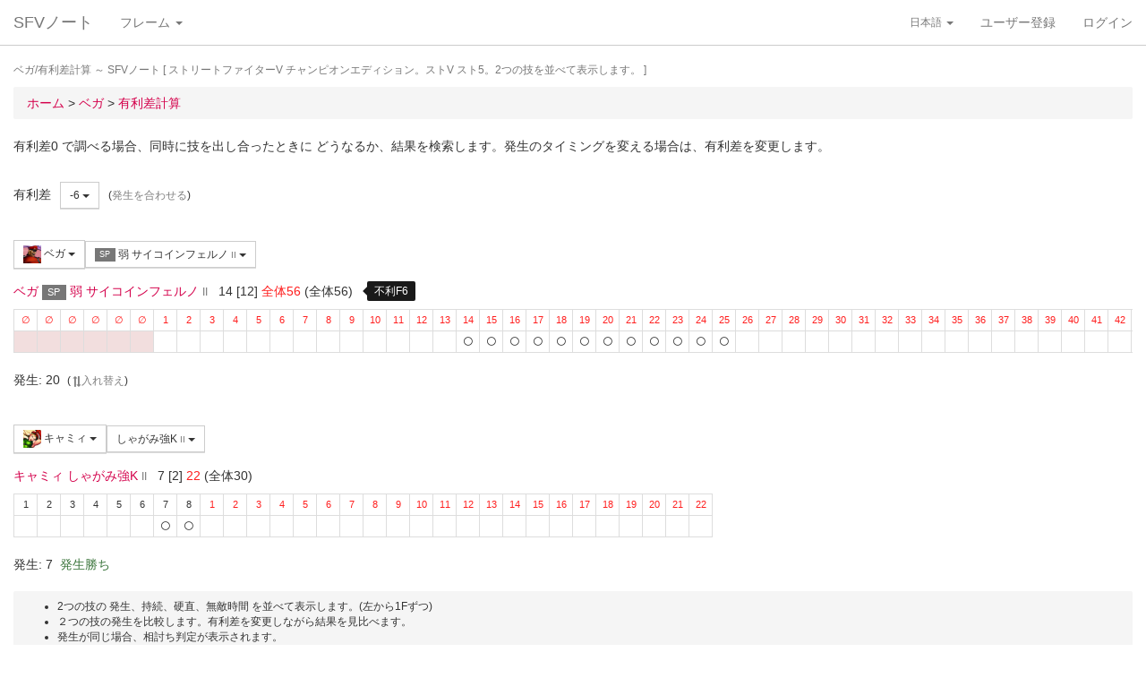

--- FILE ---
content_type: text/html; charset=UTF-8
request_url: https://sf4.sakura.ne.jp/v.note/chars/visualize?c=4&t=5&cf=16299&tf=22635&a=-6
body_size: 67447
content:
<!DOCTYPE html><html><head><meta
http-equiv="Content-Type" content="text/html; charset=utf-8" /><title> ベガ/有利差計算  ～ SFVノート</title><meta
name="viewport" content="width=device-width, initial-scale=1.0"><meta
name="author" content="joro"><link
href="/v.note/favicon.ico" type="image/x-icon" rel="icon"/><link
href="/v.note/favicon.ico" type="image/x-icon" rel="shortcut icon"/><meta
name="description" content="ストリートファイターV チャンピオンエディション。ストV スト5。2つの技を並べて表示します。" property="og:description"><link
rel="stylesheet" type="text/css" href="/v.note/css/bootstrap_sfv.min.css"/><link
rel="stylesheet" type="text/css" href="/v.note/css/default_sfv.min.css"/><style>body {
		padding-top: 70px; /* topbar */
		padding-bottom: 100px; /* chat window */
	}
	#navigation-header {
		background-color: #fff;
		border-color: #ccc;
	}</style> <script src="//ajax.googleapis.com/ajax/libs/jquery/3.3.1/jquery.min.js"></script>  <script async src="https://www.googletagmanager.com/gtag/js?id=G-KT9NFDK69W"></script> <script>window.dataLayer = window.dataLayer || [];
  function gtag(){dataLayer.push(arguments);}
  gtag('js', new Date());

  gtag('config', 'G-KT9NFDK69W');</script> </head><body ><nav
class="navbar navbar-default navbar-fixed-top" role="navigation" id="navigation-header"><div
class="container-fluid"><div
class="navbar-header"> <button
type="button" class="navbar-toggle" data-toggle="collapse" data-target="#navbar-ex1-collapse"> <span
class="sr-only">navigation</span> <span
class="icon-bar"></span> <span
class="icon-bar"></span> <span
class="icon-bar"></span> </button><a
href="/v.note/" class="navbar-brand">SFVノート</a></div><div
class="collapse navbar-collapse" id="navbar-ex1-collapse"><ul
class="nav navbar-nav navbar-left"><li
class="dropdown"> <a
href="#" class="dropdown-toggle" data-toggle="dropdown">フレーム <b
class="caret"></b></a><ul
class="dropdown-menu" id="global-char-dropdown"><li
class="panel-body"><div
class="form-group"><div
id="global-char-nav"><div
class="btn-group"> <button
value="a" class="btn btn-default">あ</button> <button
value="k" class="btn btn-default">か</button> <button
value="s" class="btn btn-default">さ</button></div> <br
/><div
class="btn-group"> <button
value="t" class="btn btn-default">た</button> <button
value="n" class="btn btn-default">な</button> <button
value="h" class="btn btn-default">は</button></div> <br
/><div
class="btn-group"> <button
value="m" class="btn btn-default">ま</button> <button
value="y" class="btn btn-default">や</button> <button
value="r" class="btn btn-default">ら</button></div></div><div
id="global-char-num"><div
class="btn-group"> <button
value="1" class="btn btn-default" style="width:40px;"><span
class="text-primary small">S1</span></button> <button
value="2" class="btn btn-default" style="width:40px;"><span
class="text-primary small">S2</span></button> <button
value="3" class="btn btn-default" style="width:40px;"><span
class="text-primary small">S3</span></button></div> <br
/><div
class="btn-group"> <button
value="4" class="btn btn-default" style="width:40px;"><span
class="text-primary small">S4</span></button> <button
value="5" class="btn btn-default" style="width:40px;"><span
class="text-primary small">S5</span></button></div></div></div></li><li
class="global_ng_r global_sg_0"> <a
href="/v.note/frames?c=1"><img
width="32" height="32" class="lazy" data-original="/v.note/upload/chars/1/842a772ad6d726a718b1032c94539537_thumb.png" /> リュウ</a></li><li
class="global_ng_t global_sg_0"> <a
href="/v.note/frames?c=2"><img
width="32" height="32" class="lazy" data-original="/v.note/upload/chars/2/a12ebb9ef87c8dafb8bde2c615d27793_thumb.png" /> 春麗</a></li><li
class="global_ng_n global_sg_0"> <a
href="/v.note/frames?c=3"><img
width="32" height="32" class="lazy" data-original="/v.note/upload/chars/3/1dadecfc2fcde373e5f024789efac279_thumb.png" /> ナッシュ</a></li><li
class="global_ng_h global_sg_0"> <a
href="/v.note/frames?c=4"><img
width="32" height="32" class="lazy" data-original="/v.note/upload/chars/4/23d9c216f7dfaca75c6533e746efa1ba_thumb.png" /> ベガ</a></li><li
class="global_ng_k global_sg_0"> <a
href="/v.note/frames?c=5"><img
width="32" height="32" class="lazy" data-original="/v.note/upload/chars/5/ca0cf73684bc7ee9944b258b2ce56a29_thumb.png" /> キャミィ</a></li><li
class="global_ng_h global_sg_0"> <a
href="/v.note/frames?c=6"><img
width="32" height="32" class="lazy" data-original="/v.note/upload/chars/6/42a462aa4b53e45ccddbd992a788e71d_thumb.png" /> バーディー</a></li><li
class="global_ng_k global_sg_0"> <a
href="/v.note/frames?c=7"><img
width="32" height="32" class="lazy" data-original="/v.note/upload/chars/7/b3d8d949ad75d6d5b569a3d95fc4f18a_thumb.png" /> ケン</a></li><li
class="global_ng_n global_sg_0"> <a
href="/v.note/frames?c=8"><img
width="32" height="32" class="lazy" data-original="/v.note/upload/chars/8/77aed79f9c949533d02591038e0d5d41_thumb.png" /> ネカリ</a></li><li
class="global_ng_h global_sg_0"> <a
href="/v.note/frames?c=9"><img
width="32" height="32" class="lazy" data-original="/v.note/upload/chars/9/3cdf35f4862c3b8ec487ec5e3d6faf7a_thumb.png" /> バルログ</a></li><li
class="global_ng_m global_ng_r global_sg_0"> <a
href="/v.note/frames?c=10"><img
width="32" height="32" class="lazy" data-original="/v.note/upload/chars/10/60cb694f681455745c3c5a5894484a2b_thumb.png" /> レインボー・ミカ</a></li><li
class="global_ng_r global_sg_0"> <a
href="/v.note/frames?c=11"><img
width="32" height="32" class="lazy" data-original="/v.note/upload/chars/11/87f309ad356122155407457d28100374_thumb.png" /> ラシード</a></li><li
class="global_ng_k global_sg_0"> <a
href="/v.note/frames?c=12"><img
width="32" height="32" class="lazy" data-original="/v.note/upload/chars/12/8b3898530b475fd2ccdaed9c3049331e_thumb.png" /> かりん</a></li><li
class="global_ng_s global_sg_0"> <a
href="/v.note/frames?c=13"><img
width="32" height="32" class="lazy" data-original="/v.note/upload/chars/13/516205a8d821dcfc4971bab94fd85433_thumb.png" /> ザンギエフ</a></li><li
class="global_ng_r global_sg_0"> <a
href="/v.note/frames?c=14"><img
width="32" height="32" class="lazy" data-original="/v.note/upload/chars/14/7ac9a3d312195a5da9ad9fb250657791_thumb.png" /> ララ</a></li><li
class="global_ng_t global_sg_0"> <a
href="/v.note/frames?c=15"><img
width="32" height="32" class="lazy" data-original="/v.note/upload/chars/15/f1b80c38bfc6bc275eea3b4bf185a22b_thumb.png" /> ダルシム</a></li><li
class="global_ng_h global_sg_0"> <a
href="/v.note/frames?c=16"><img
width="32" height="32" class="lazy" data-original="/v.note/upload/chars/16/f4adf38d9bee3e8510529ede9f86c585_thumb.png" /> ファン</a></li><li
class="global_ng_a global_sg_1"> <a
href="/v.note/frames?c=17"><img
width="32" height="32" class="lazy" data-original="/v.note/upload/chars/17/83c2687d7c594112b50f39938e182afb_thumb.png" /> アレックス</a></li><li
class="global_ng_k global_sg_1"> <a
href="/v.note/frames?c=18"><img
width="32" height="32" class="lazy" data-original="/v.note/upload/chars/18/c296ba803f77a33da811e5c2811e8704_thumb.png" /> ガイル</a></li><li
class="global_ng_a global_sg_1"> <a
href="/v.note/frames?c=19"><img
width="32" height="32" class="lazy" data-original="/v.note/upload/chars/19/bdeea68ab4838062f563760a418eea75_thumb.jpg" /> いぶき</a></li><li
class="global_ng_h global_sg_1"> <a
href="/v.note/frames?c=20"><img
width="32" height="32" class="lazy" data-original="/v.note/upload/chars/20/4a6356548e130f821011024d7977f60d_thumb.jpg" /> バイソン</a></li><li
class="global_ng_s global_sg_1"> <a
href="/v.note/frames?c=21"><img
width="32" height="32" class="lazy" data-original="/v.note/upload/chars/21/862a28e7b22703866b51c4d50e33fef6_thumb.jpg" /> ジュリ</a></li><li
class="global_ng_y global_sg_1"> <a
href="/v.note/frames?c=22"><img
width="32" height="32" class="lazy" data-original="/v.note/upload/chars/22/17905b78ba985e8feb62ce792c1de6ef_thumb.JPG" /> ユリアン</a></li><li
class="global_ng_k global_sg_2"> <a
href="/v.note/frames?c=23"><img
width="32" height="32" class="lazy" data-original="/v.note/upload/chars/23/24d10f931dac11d9c7b9a3e7f2f59891_thumb.jpg" /> 豪鬼</a></li><li
class="global_ng_k global_sg_2"> <a
href="/v.note/frames?c=24"><img
width="32" height="32" class="lazy" data-original="/v.note/upload/chars/24/17905b78ba985e8feb62ce792c1de6ef_thumb.JPG" /> コーリン</a></li><li
class="global_ng_a global_sg_2"> <a
href="/v.note/frames?c=25"><img
width="32" height="32" class="lazy" data-original="/v.note/upload/chars/25/1fc6ab7ee7c8610cec0f5e8a5a225dba_thumb.JPG" /> エド</a></li><li
class="global_ng_a global_sg_2"> <a
href="/v.note/frames?c=26"><img
width="32" height="32" class="lazy" data-original="/v.note/upload/chars/26/9e865048a11c0b4190911e3d77fe309b_thumb.JPG" /> アビゲイル</a></li><li
class="global_ng_m global_sg_2"> <a
href="/v.note/frames?c=27"><img
width="32" height="32" class="lazy" data-original="/v.note/upload/chars/27/f16e7c721c7c0a4914f0e9ae7a79dc66_thumb.JPG" /> メナト</a></li><li
class="global_ng_s global_sg_2"> <a
href="/v.note/frames?c=28"><img
width="32" height="32" class="lazy" data-original="/v.note/upload/chars/28/fab66637d561f35f07a21cde4b3ccf6f_thumb.JPG" /> 是空</a></li><li
class="global_ng_s global_sg_3"> <a
href="/v.note/frames?c=29"><img
width="32" height="32" class="lazy" data-original="/v.note/upload/chars/29/c1eee2eef250d0c3054e2ad08b9cad30_thumb.JPG" /> さくら</a></li><li
class="global_ng_h global_sg_3"> <a
href="/v.note/frames?c=30"><img
width="32" height="32" class="lazy" data-original="/v.note/upload/chars/30/752479d79f602c7990763295a2c3ba92_thumb.JPG" /> ブランカ</a></li><li
class="global_ng_h global_sg_3"> <a
href="/v.note/frames?c=31"><img
width="32" height="32" class="lazy" data-original="/v.note/upload/chars/31/42f6564563d764ad1adbc98c7406f463_thumb.JPG" /> ファルケ</a></li><li
class="global_ng_k global_sg_3"> <a
href="/v.note/frames?c=32"><img
width="32" height="32" class="lazy" data-original="/v.note/upload/chars/32/82c933b579197a78fe8ffe3633a8f259_thumb.JPG" /> コーディ</a></li><li
class="global_ng_s global_sg_3"> <a
href="/v.note/frames?c=33"><img
width="32" height="32" class="lazy" data-original="/v.note/upload/chars/33/b04996f8d50991eda92b8c12d4e1bee5_thumb.JPG" /> G</a></li><li
class="global_ng_s global_sg_3"> <a
href="/v.note/frames?c=34"><img
width="32" height="32" class="lazy" data-original="/v.note/upload/chars/34/9d0315effc341446a2e5d4d7d4d50457_thumb.JPG" /> サガット</a></li><li
class="global_ng_k global_sg_4"> <a
href="/v.note/frames?c=35"><img
width="32" height="32" class="lazy" data-original="/v.note/upload/chars/35/fc6defd2ac79aa1c59206caf4593ff32_thumb.JPG" /> 影ナル者</a></li><li
class="global_ng_h global_sg_4"> <a
href="/v.note/frames?c=36"><img
width="32" height="32" class="lazy" data-original="/v.note/upload/chars/36/08f0db773c8ce8cdf791e10e7c26e20b_thumb.JPG" /> ポイズン</a></li><li
class="global_ng_a global_ng_h global_sg_4"> <a
href="/v.note/frames?c=37"><img
width="32" height="32" class="lazy" data-original="/v.note/upload/chars/37/9031c4c9745144d7b8e1aa506f6801fe_thumb.JPG" /> エドモンド本田</a></li><li
class="global_ng_r global_sg_4"> <a
href="/v.note/frames?c=38"><img
width="32" height="32" class="lazy" data-original="/v.note/upload/chars/38/14ae5dda08e4b60a319d2587487b5030_thumb.JPG" /> ルシア</a></li><li
class="global_ng_k global_sg_4"> <a
href="/v.note/frames?c=39"><img
width="32" height="32" class="lazy" data-original="/v.note/upload/chars/39/c738cec61e30fdbd32f287b6623442f5_thumb.JPG" /> ギル</a></li><li
class="global_ng_s global_sg_4"> <a
href="/v.note/frames?c=40"><img
width="32" height="32" class="lazy" data-original="/v.note/upload/chars/40/2ca9f29826118b79ff9d4b603971a293_thumb.JPG" /> セス</a></li><li
class="global_ng_t global_sg_5"> <a
href="/v.note/frames?c=41"><img
width="32" height="32" class="lazy" data-original="/v.note/upload/chars/41/409cc6e0fb62fcaf1798d623fa5dca9a_thumb.JPG" /> ダン</a></li><li
class="global_ng_r global_sg_5"> <a
href="/v.note/frames?c=42"><img
width="32" height="32" class="lazy" data-original="/v.note/upload/chars/42/9b0913a700062cb99d3c78c195192daf_thumb.JPG" /> ローズ</a></li><li
class="global_ng_a global_sg_5"> <a
href="/v.note/frames?c=43"><img
width="32" height="32" class="lazy" data-original="/v.note/upload/chars/43/e9f6dd2f9889ea24aff8cc9ed6c51527_thumb.JPG" /> オロ</a></li><li
class="global_ng_a global_ng_k global_sg_5"> <a
href="/v.note/frames?c=44"><img
width="32" height="32" class="lazy" data-original="/v.note/upload/chars/44/81dae00d37051c05381f7af97f9a2410_thumb.JPG" /> 風間あきら</a></li><li
class="global_ng_r global_sg_5"> <a
href="/v.note/frames?c=45"><img
width="32" height="32" class="lazy" data-original="/v.note/upload/chars/45/ab28fbecf2b23e0c912937022958f53d_thumb.JPG" /> ルーク</a></li></ul></li></ul><ul
class="nav navbar-nav navbar-right"><li
class="dropdown"> <a
href="#" class="dropdown-toggle small" data-toggle="dropdown">日本語 <b
class="caret"></b></a><ul
class="dropdown-menu"><li><a
href="/v.note/chars/visualize/lang:jpn?c=4&amp;t=5&amp;cf=16299&amp;tf=22635&amp;a=-6">日本語</a></li><li><a
href="/v.note/chars/visualize/lang:eng?c=4&amp;t=5&amp;cf=16299&amp;tf=22635&amp;a=-6" style="text-decoration:line-through">English</a></li></ul></li><li><a
href="/v.note/users/add">ユーザー登録</a></li><li><a
data-toggle="modal" href="#loginModal">ログイン</a></li></ul></div></div> </nav><div
class="container-fluid"><p
class="text-muted small"> ベガ/有利差計算  ～ SFVノート	[ ストリートファイターV チャンピオンエディション。ストV スト5。2つの技を並べて表示します。 ]</p><ul
class="breadcrumb"><li
itemtype="http://data-vocabulary.org/Breadcrumb" class="first"><a
href="/v.note/" itemprop="url"><span
itemprop="title">ホーム</span></a> &gt;&nbsp;</li><li
itemtype="http://data-vocabulary.org/Breadcrumb"><a
href="/v.note/chars/view/4" itemprop="url"><span
itemprop="title">ベガ </span></a> &gt;&nbsp;</li><li
itemtype="http://data-vocabulary.org/Breadcrumb" class="last"><a
href="/v.note/chars/visualize?c=4" itemprop="url"><span
itemprop="title">有利差計算</span></a></li></ul><div
class="chars view"><h2></h2><p>有利差0 で調べる場合、同時に技を出し合ったときに どうなるか、結果を検索します。発生のタイミングを変える場合は、有利差を変更します。</p><div
class="clearfix">&nbsp;</div><div
id="GroupAdv" class="form-group nowrap"><ul
class="list-inline"><li> 有利差</li><li><div
class="btn-group"> <a
class="btn btn-default btn-sm dropdown-toggle" data-toggle="dropdown"> -6 <span
class="caret"></span> </a><ul
class="dropdown-menu"><li
class="dropdown-header">自キャラクター有利</li><li> <a
href="/v.note/chars/visualize?c=4&amp;t=5&amp;cf=16299&amp;tf=22635&amp;a=10" data-instant>+10</a></li><li> <a
href="/v.note/chars/visualize?c=4&amp;t=5&amp;cf=16299&amp;tf=22635&amp;a=9" data-instant>+9</a></li><li> <a
href="/v.note/chars/visualize?c=4&amp;t=5&amp;cf=16299&amp;tf=22635&amp;a=8" data-instant>+8</a></li><li> <a
href="/v.note/chars/visualize?c=4&amp;t=5&amp;cf=16299&amp;tf=22635&amp;a=7" data-instant>+7</a></li><li> <a
href="/v.note/chars/visualize?c=4&amp;t=5&amp;cf=16299&amp;tf=22635&amp;a=6" data-instant>+6</a></li><li> <a
href="/v.note/chars/visualize?c=4&amp;t=5&amp;cf=16299&amp;tf=22635&amp;a=5" data-instant>+5</a></li><li> <a
href="/v.note/chars/visualize?c=4&amp;t=5&amp;cf=16299&amp;tf=22635&amp;a=4" data-instant>+4</a></li><li> <a
href="/v.note/chars/visualize?c=4&amp;t=5&amp;cf=16299&amp;tf=22635&amp;a=3" data-instant>+3</a></li><li> <a
href="/v.note/chars/visualize?c=4&amp;t=5&amp;cf=16299&amp;tf=22635&amp;a=2" data-instant>+2</a></li><li> <a
href="/v.note/chars/visualize?c=4&amp;t=5&amp;cf=16299&amp;tf=22635&amp;a=1" data-instant>+1</a></li><li> <a
href="/v.note/chars/visualize?c=4&amp;t=5&amp;cf=16299&amp;tf=22635&amp;a=0" data-instant>0</a></li><li> <a
href="/v.note/chars/visualize?c=4&amp;t=5&amp;cf=16299&amp;tf=22635&amp;a=-1" data-instant>-1</a></li><li> <a
href="/v.note/chars/visualize?c=4&amp;t=5&amp;cf=16299&amp;tf=22635&amp;a=-2" data-instant>-2</a></li><li> <a
href="/v.note/chars/visualize?c=4&amp;t=5&amp;cf=16299&amp;tf=22635&amp;a=-3" data-instant>-3</a></li><li> <a
href="/v.note/chars/visualize?c=4&amp;t=5&amp;cf=16299&amp;tf=22635&amp;a=-4" data-instant>-4</a></li><li> <a
href="/v.note/chars/visualize?c=4&amp;t=5&amp;cf=16299&amp;tf=22635&amp;a=-5" data-instant>-5</a></li><li
class="active"> <a
href="/v.note/chars/visualize?c=4&amp;t=5&amp;cf=16299&amp;tf=22635&amp;a=-6" data-instant>-6</a></li><li> <a
href="/v.note/chars/visualize?c=4&amp;t=5&amp;cf=16299&amp;tf=22635&amp;a=-7" data-instant>-7</a></li><li> <a
href="/v.note/chars/visualize?c=4&amp;t=5&amp;cf=16299&amp;tf=22635&amp;a=-8" data-instant>-8</a></li><li> <a
href="/v.note/chars/visualize?c=4&amp;t=5&amp;cf=16299&amp;tf=22635&amp;a=-9" data-instant>-9</a></li><li> <a
href="/v.note/chars/visualize?c=4&amp;t=5&amp;cf=16299&amp;tf=22635&amp;a=-10" data-instant>-10</a></li><li
class="dropdown-header">相手キャラクター有利</li></ul></div></li><li> <span
class="small">(<a
href="/v.note/chars/visualize?c=4&amp;t=5&amp;cf=16299&amp;tf=22635&amp;a=7" class="tmp" data-instant>発生を合わせる</a>)</span></li></div><div
class="clearfix">&nbsp;</div><div
id="GroupMyChar" class="form-group nowrap"><div
class="btn-group"> <a
class="btn btn-default btn-sm dropdown-toggle" data-toggle="dropdown"> <img
class="lazy img-sm" data-original="/v.note/upload/chars/4/23d9c216f7dfaca75c6533e746efa1ba_thumb.png" /> ベガ <span
class="caret"></span> </a><ul
class="dropdown-menu"><li> <a
href="/v.note/chars/visualize?c=1&amp;t=5">リュウ</a></li><li> <a
href="/v.note/chars/visualize?c=2&amp;t=5">春麗</a></li><li> <a
href="/v.note/chars/visualize?c=3&amp;t=5">ナッシュ</a></li><li
class="active"> <a
href="/v.note/chars/visualize?c=4&amp;t=5">ベガ</a></li><li> <a
href="/v.note/chars/visualize?c=5&amp;t=5">キャミィ</a></li><li> <a
href="/v.note/chars/visualize?c=6&amp;t=5">バーディー</a></li><li> <a
href="/v.note/chars/visualize?c=7&amp;t=5">ケン</a></li><li> <a
href="/v.note/chars/visualize?c=8&amp;t=5">ネカリ</a></li><li> <a
href="/v.note/chars/visualize?c=9&amp;t=5">バルログ</a></li><li> <a
href="/v.note/chars/visualize?c=10&amp;t=5">レインボー・ミカ</a></li><li> <a
href="/v.note/chars/visualize?c=11&amp;t=5">ラシード</a></li><li> <a
href="/v.note/chars/visualize?c=12&amp;t=5">かりん</a></li><li> <a
href="/v.note/chars/visualize?c=13&amp;t=5">ザンギエフ</a></li><li> <a
href="/v.note/chars/visualize?c=14&amp;t=5">ララ</a></li><li> <a
href="/v.note/chars/visualize?c=15&amp;t=5">ダルシム</a></li><li> <a
href="/v.note/chars/visualize?c=16&amp;t=5">ファン</a></li><li> <a
href="/v.note/chars/visualize?c=17&amp;t=5">アレックス</a></li><li> <a
href="/v.note/chars/visualize?c=18&amp;t=5">ガイル</a></li><li> <a
href="/v.note/chars/visualize?c=19&amp;t=5">いぶき</a></li><li> <a
href="/v.note/chars/visualize?c=20&amp;t=5">バイソン</a></li><li> <a
href="/v.note/chars/visualize?c=21&amp;t=5">ジュリ</a></li><li> <a
href="/v.note/chars/visualize?c=22&amp;t=5">ユリアン</a></li><li> <a
href="/v.note/chars/visualize?c=23&amp;t=5">豪鬼</a></li><li> <a
href="/v.note/chars/visualize?c=24&amp;t=5">コーリン</a></li><li> <a
href="/v.note/chars/visualize?c=25&amp;t=5">エド</a></li><li> <a
href="/v.note/chars/visualize?c=26&amp;t=5">アビゲイル</a></li><li> <a
href="/v.note/chars/visualize?c=27&amp;t=5">メナト</a></li><li> <a
href="/v.note/chars/visualize?c=28&amp;t=5">是空</a></li><li> <a
href="/v.note/chars/visualize?c=29&amp;t=5">さくら</a></li><li> <a
href="/v.note/chars/visualize?c=30&amp;t=5">ブランカ</a></li><li> <a
href="/v.note/chars/visualize?c=31&amp;t=5">ファルケ</a></li><li> <a
href="/v.note/chars/visualize?c=32&amp;t=5">コーディ</a></li><li> <a
href="/v.note/chars/visualize?c=33&amp;t=5">G</a></li><li> <a
href="/v.note/chars/visualize?c=34&amp;t=5">サガット</a></li><li> <a
href="/v.note/chars/visualize?c=35&amp;t=5">影ナル者</a></li><li> <a
href="/v.note/chars/visualize?c=36&amp;t=5">ポイズン</a></li><li> <a
href="/v.note/chars/visualize?c=37&amp;t=5">エドモンド本田</a></li><li> <a
href="/v.note/chars/visualize?c=38&amp;t=5">ルシア</a></li><li> <a
href="/v.note/chars/visualize?c=39&amp;t=5">ギル</a></li><li> <a
href="/v.note/chars/visualize?c=40&amp;t=5">セス</a></li><li> <a
href="/v.note/chars/visualize?c=41&amp;t=5">ダン</a></li><li> <a
href="/v.note/chars/visualize?c=42&amp;t=5">ローズ</a></li><li> <a
href="/v.note/chars/visualize?c=43&amp;t=5">オロ</a></li><li> <a
href="/v.note/chars/visualize?c=44&amp;t=5">風間あきら</a></li><li> <a
href="/v.note/chars/visualize?c=45&amp;t=5">ルーク</a></li></ul></div><div
class="btn-group"></div><div
class="btn-group"> <a
class="btn btn-default btn-sm dropdown-toggle" data-toggle="dropdown"> <span
class="label label-default">SP</span> 弱 サイコインフェルノ <span
class="small text-muted">II</span> <span
class="caret"></span> </a><ul
class="dropdown-menu"><li> <a
href="/v.note/chars/visualize?c=4&amp;t=5&amp;cf=22447&amp;tf=22635&amp;a=-6" data-instant> 立ち弱P <span
class="small text-muted">I</span> </a></li><li> <a
href="/v.note/chars/visualize?c=4&amp;t=5&amp;cf=22448&amp;tf=22635&amp;a=-6" data-instant> 立ち中P <span
class="small text-muted">I</span> </a></li><li> <a
href="/v.note/chars/visualize?c=4&amp;t=5&amp;cf=22449&amp;tf=22635&amp;a=-6" data-instant> 立ち強P <span
class="small text-muted">I</span> </a></li><li> <a
href="/v.note/chars/visualize?c=4&amp;t=5&amp;cf=22450&amp;tf=22635&amp;a=-6" data-instant> 立ち弱K <span
class="small text-muted">I</span> </a></li><li> <a
href="/v.note/chars/visualize?c=4&amp;t=5&amp;cf=22451&amp;tf=22635&amp;a=-6" data-instant> 立ち中K <span
class="small text-muted">I</span> </a></li><li> <a
href="/v.note/chars/visualize?c=4&amp;t=5&amp;cf=22452&amp;tf=22635&amp;a=-6" data-instant> 立ち強K <span
class="small text-muted">I</span> </a></li><li> <a
href="/v.note/chars/visualize?c=4&amp;t=5&amp;cf=22453&amp;tf=22635&amp;a=-6" data-instant> しゃがみ弱P <span
class="small text-muted">I</span> </a></li><li> <a
href="/v.note/chars/visualize?c=4&amp;t=5&amp;cf=22454&amp;tf=22635&amp;a=-6" data-instant> しゃがみ中P <span
class="small text-muted">I</span> </a></li><li> <a
href="/v.note/chars/visualize?c=4&amp;t=5&amp;cf=22455&amp;tf=22635&amp;a=-6" data-instant> しゃがみ強P <span
class="small text-muted">I</span> </a></li><li> <a
href="/v.note/chars/visualize?c=4&amp;t=5&amp;cf=22456&amp;tf=22635&amp;a=-6" data-instant> しゃがみ弱K <span
class="small text-muted">I</span> </a></li><li> <a
href="/v.note/chars/visualize?c=4&amp;t=5&amp;cf=22457&amp;tf=22635&amp;a=-6" data-instant> しゃがみ中K <span
class="small text-muted">I</span> </a></li><li> <a
href="/v.note/chars/visualize?c=4&amp;t=5&amp;cf=22458&amp;tf=22635&amp;a=-6" data-instant> しゃがみ強K <span
class="small text-muted">I</span> </a></li><li> <a
href="/v.note/chars/visualize?c=4&amp;t=5&amp;cf=22466&amp;tf=22635&amp;a=-6" data-instant> サイコアックス <span
class="small text-muted">I</span> </a></li><li> <a
href="/v.note/chars/visualize?c=4&amp;t=5&amp;cf=22469&amp;tf=22635&amp;a=-6" data-instant> サイコインパクト <span
class="small text-muted">I</span> </a></li><li> <a
href="/v.note/chars/visualize?c=4&amp;t=5&amp;cf=22470&amp;tf=22635&amp;a=-6" data-instant> サイコフォール <span
class="small text-muted">I</span> </a></li><li> <a
href="/v.note/chars/visualize?c=4&amp;t=5&amp;cf=22472&amp;tf=22635&amp;a=-6" data-instant> <span
class="label label-warning">VS</span> [VS1]サイコリジェクト(射出) <span
class="small text-muted">I</span> </a></li><li> <a
href="/v.note/chars/visualize?c=4&amp;t=5&amp;cf=22473&amp;tf=22635&amp;a=-6" data-instant> <span
class="label label-warning">VS</span> [VS1]サイコリジェクト(打撃) <span
class="small text-muted">I</span> </a></li><li> <a
href="/v.note/chars/visualize?c=4&amp;t=5&amp;cf=22474&amp;tf=22635&amp;a=-6" data-instant> <span
class="label label-warning">VS</span> [VS1]サイコパニッシュメント <span
class="small text-muted">I</span> </a></li><li> <a
href="/v.note/chars/visualize?c=4&amp;t=5&amp;cf=22475&amp;tf=22635&amp;a=-6" data-instant> <span
class="label label-warning">VS</span> [VS2]ヘルズワープ <span
class="small text-muted">I</span> </a></li><li> <a
href="/v.note/chars/visualize?c=4&amp;t=5&amp;cf=22480&amp;tf=22635&amp;a=-6" data-instant> <span
class="label label-default">SP</span> 弱 サイコブラスト <span
class="small text-muted">I</span> </a></li><li> <a
href="/v.note/chars/visualize?c=4&amp;t=5&amp;cf=22481&amp;tf=22635&amp;a=-6" data-instant> <span
class="label label-default">SP</span> 中 サイコブラスト <span
class="small text-muted">I</span> </a></li><li> <a
href="/v.note/chars/visualize?c=4&amp;t=5&amp;cf=22482&amp;tf=22635&amp;a=-6" data-instant> <span
class="label label-default">SP</span> 強 サイコブラスト <span
class="small text-muted">I</span> </a></li><li> <a
href="/v.note/chars/visualize?c=4&amp;t=5&amp;cf=22483&amp;tf=22635&amp;a=-6" data-instant> <span
class="label label-default">SP</span> (V) サイコブラスト <span
class="small text-muted">I</span> </a></li><li> <a
href="/v.note/chars/visualize?c=4&amp;t=5&amp;cf=22484&amp;tf=22635&amp;a=-6" data-instant> <span
class="label label-black">EX</span> EX サイコブラスト <span
class="small text-muted">I</span> </a></li><li> <a
href="/v.note/chars/visualize?c=4&amp;t=5&amp;cf=22485&amp;tf=22635&amp;a=-6" data-instant> <span
class="label label-black">EX</span> (V) EX サイコブラスト <span
class="small text-muted">I</span> </a></li><li> <a
href="/v.note/chars/visualize?c=4&amp;t=5&amp;cf=22486&amp;tf=22635&amp;a=-6" data-instant> <span
class="label label-default">SP</span> 弱 サイコインフェルノ <span
class="small text-muted">I</span> </a></li><li> <a
href="/v.note/chars/visualize?c=4&amp;t=5&amp;cf=22487&amp;tf=22635&amp;a=-6" data-instant> <span
class="label label-default">SP</span> 中 サイコインフェルノ <span
class="small text-muted">I</span> </a></li><li> <a
href="/v.note/chars/visualize?c=4&amp;t=5&amp;cf=22488&amp;tf=22635&amp;a=-6" data-instant> <span
class="label label-default">SP</span> 強 サイコインフェルノ <span
class="small text-muted">I</span> </a></li><li> <a
href="/v.note/chars/visualize?c=4&amp;t=5&amp;cf=22489&amp;tf=22635&amp;a=-6" data-instant> <span
class="label label-default">SP</span> (V) サイコインフェルノ <span
class="small text-muted">I</span> </a></li><li> <a
href="/v.note/chars/visualize?c=4&amp;t=5&amp;cf=22490&amp;tf=22635&amp;a=-6" data-instant> <span
class="label label-black">EX</span> EX サイコインフェルノ <span
class="small text-muted">I</span> </a></li><li> <a
href="/v.note/chars/visualize?c=4&amp;t=5&amp;cf=22491&amp;tf=22635&amp;a=-6" data-instant> <span
class="label label-black">EX</span> (V) EX サイコインフェルノ <span
class="small text-muted">I</span> </a></li><li> <a
href="/v.note/chars/visualize?c=4&amp;t=5&amp;cf=22492&amp;tf=22635&amp;a=-6" data-instant> <span
class="label label-black">EX</span> (V) EX サイコインフェルノ(キャンセル) <span
class="small text-muted">I</span> </a></li><li> <a
href="/v.note/chars/visualize?c=4&amp;t=5&amp;cf=22493&amp;tf=22635&amp;a=-6" data-instant> <span
class="label label-default">SP</span> 弱 ダブルニープレス <span
class="small text-muted">I</span> </a></li><li> <a
href="/v.note/chars/visualize?c=4&amp;t=5&amp;cf=22494&amp;tf=22635&amp;a=-6" data-instant> <span
class="label label-default">SP</span> 中 ダブルニープレス <span
class="small text-muted">I</span> </a></li><li> <a
href="/v.note/chars/visualize?c=4&amp;t=5&amp;cf=22495&amp;tf=22635&amp;a=-6" data-instant> <span
class="label label-default">SP</span> 強 ダブルニープレス <span
class="small text-muted">I</span> </a></li><li> <a
href="/v.note/chars/visualize?c=4&amp;t=5&amp;cf=22496&amp;tf=22635&amp;a=-6" data-instant> <span
class="label label-default">SP</span> (V) 弱 ダブルニープレス <span
class="small text-muted">I</span> </a></li><li> <a
href="/v.note/chars/visualize?c=4&amp;t=5&amp;cf=22497&amp;tf=22635&amp;a=-6" data-instant> <span
class="label label-default">SP</span> (V) 中 ダブルニープレス <span
class="small text-muted">I</span> </a></li><li> <a
href="/v.note/chars/visualize?c=4&amp;t=5&amp;cf=22498&amp;tf=22635&amp;a=-6" data-instant> <span
class="label label-default">SP</span> (V) 強 ダブルニープレス <span
class="small text-muted">I</span> </a></li><li> <a
href="/v.note/chars/visualize?c=4&amp;t=5&amp;cf=22499&amp;tf=22635&amp;a=-6" data-instant> <span
class="label label-black">EX</span> EX ダブルニープレス <span
class="small text-muted">I</span> </a></li><li> <a
href="/v.note/chars/visualize?c=4&amp;t=5&amp;cf=22500&amp;tf=22635&amp;a=-6" data-instant> <span
class="label label-black">EX</span> (V) EX ダブルニープレス <span
class="small text-muted">I</span> </a></li><li> <a
href="/v.note/chars/visualize?c=4&amp;t=5&amp;cf=22501&amp;tf=22635&amp;a=-6" data-instant> <span
class="label label-black">EX</span> (V) EX ダブルニープレス(キャンセル) <span
class="small text-muted">I</span> </a></li><li> <a
href="/v.note/chars/visualize?c=4&amp;t=5&amp;cf=22502&amp;tf=22635&amp;a=-6" data-instant> <span
class="label label-default">SP</span> ヘッドプレス <span
class="small text-muted">I</span> </a></li><li> <a
href="/v.note/chars/visualize?c=4&amp;t=5&amp;cf=22503&amp;tf=22635&amp;a=-6" data-instant> <span
class="label label-default">SP</span> (V) ヘッドプレス <span
class="small text-muted">I</span> </a></li><li> <a
href="/v.note/chars/visualize?c=4&amp;t=5&amp;cf=22504&amp;tf=22635&amp;a=-6" data-instant> <span
class="label label-black">EX</span> EX ヘッドプレス <span
class="small text-muted">I</span> </a></li><li> <a
href="/v.note/chars/visualize?c=4&amp;t=5&amp;cf=22505&amp;tf=22635&amp;a=-6" data-instant> <span
class="label label-black">EX</span> (V) EX ヘッドプレス <span
class="small text-muted">I</span> </a></li><li> <a
href="/v.note/chars/visualize?c=4&amp;t=5&amp;cf=22506&amp;tf=22635&amp;a=-6" data-instant> <span
class="label label-black">EX</span> (V) EX ヘッドプレス(キャンセル) <span
class="small text-muted">I</span> </a></li><li> <a
href="/v.note/chars/visualize?c=4&amp;t=5&amp;cf=22512&amp;tf=22635&amp;a=-6" data-instant> <span
class="label label-danger">CA</span> アルティメット サイコクラッシャー <span
class="small text-muted">I</span> </a></li><li> <a
href="/v.note/chars/visualize?c=4&amp;t=5&amp;cf=22514&amp;tf=22635&amp;a=-6" data-instant> 立ち弱P <span
class="small text-muted">II</span> </a></li><li> <a
href="/v.note/chars/visualize?c=4&amp;t=5&amp;cf=22515&amp;tf=22635&amp;a=-6" data-instant> 立ち中P <span
class="small text-muted">II</span> </a></li><li> <a
href="/v.note/chars/visualize?c=4&amp;t=5&amp;cf=22516&amp;tf=22635&amp;a=-6" data-instant> 立ち強P <span
class="small text-muted">II</span> </a></li><li> <a
href="/v.note/chars/visualize?c=4&amp;t=5&amp;cf=22517&amp;tf=22635&amp;a=-6" data-instant> 立ち弱K <span
class="small text-muted">II</span> </a></li><li> <a
href="/v.note/chars/visualize?c=4&amp;t=5&amp;cf=22518&amp;tf=22635&amp;a=-6" data-instant> 立ち中K <span
class="small text-muted">II</span> </a></li><li> <a
href="/v.note/chars/visualize?c=4&amp;t=5&amp;cf=22519&amp;tf=22635&amp;a=-6" data-instant> 立ち強K <span
class="small text-muted">II</span> </a></li><li> <a
href="/v.note/chars/visualize?c=4&amp;t=5&amp;cf=22520&amp;tf=22635&amp;a=-6" data-instant> しゃがみ弱P <span
class="small text-muted">II</span> </a></li><li> <a
href="/v.note/chars/visualize?c=4&amp;t=5&amp;cf=22521&amp;tf=22635&amp;a=-6" data-instant> しゃがみ中P <span
class="small text-muted">II</span> </a></li><li> <a
href="/v.note/chars/visualize?c=4&amp;t=5&amp;cf=22522&amp;tf=22635&amp;a=-6" data-instant> しゃがみ強P <span
class="small text-muted">II</span> </a></li><li> <a
href="/v.note/chars/visualize?c=4&amp;t=5&amp;cf=22523&amp;tf=22635&amp;a=-6" data-instant> しゃがみ弱K <span
class="small text-muted">II</span> </a></li><li> <a
href="/v.note/chars/visualize?c=4&amp;t=5&amp;cf=22524&amp;tf=22635&amp;a=-6" data-instant> しゃがみ中K <span
class="small text-muted">II</span> </a></li><li> <a
href="/v.note/chars/visualize?c=4&amp;t=5&amp;cf=22525&amp;tf=22635&amp;a=-6" data-instant> しゃがみ強K <span
class="small text-muted">II</span> </a></li><li> <a
href="/v.note/chars/visualize?c=4&amp;t=5&amp;cf=22533&amp;tf=22635&amp;a=-6" data-instant> サイコアックス <span
class="small text-muted">II</span> </a></li><li> <a
href="/v.note/chars/visualize?c=4&amp;t=5&amp;cf=22536&amp;tf=22635&amp;a=-6" data-instant> サイコインパクト <span
class="small text-muted">II</span> </a></li><li> <a
href="/v.note/chars/visualize?c=4&amp;t=5&amp;cf=22537&amp;tf=22635&amp;a=-6" data-instant> サイコフォール <span
class="small text-muted">II</span> </a></li><li> <a
href="/v.note/chars/visualize?c=4&amp;t=5&amp;cf=22539&amp;tf=22635&amp;a=-6" data-instant> <span
class="label label-warning">VS</span> [VS1]サイコリジェクト(射出) <span
class="small text-muted">II</span> </a></li><li> <a
href="/v.note/chars/visualize?c=4&amp;t=5&amp;cf=22540&amp;tf=22635&amp;a=-6" data-instant> <span
class="label label-warning">VS</span> [VS1]サイコリジェクト(打撃) <span
class="small text-muted">II</span> </a></li><li> <a
href="/v.note/chars/visualize?c=4&amp;t=5&amp;cf=22541&amp;tf=22635&amp;a=-6" data-instant> <span
class="label label-warning">VS</span> サイコサイコパニッシュメント <span
class="small text-muted">II</span> </a></li><li> <a
href="/v.note/chars/visualize?c=4&amp;t=5&amp;cf=22542&amp;tf=22635&amp;a=-6" data-instant> <span
class="label label-warning">VS</span> [VS2]ヘルズワープ <span
class="small text-muted">II</span> </a></li><li> <a
href="/v.note/chars/visualize?c=4&amp;t=5&amp;cf=22547&amp;tf=22635&amp;a=-6" data-instant> <span
class="label label-default">SP</span> 弱 サイコブラスト <span
class="small text-muted">II</span> </a></li><li> <a
href="/v.note/chars/visualize?c=4&amp;t=5&amp;cf=22548&amp;tf=22635&amp;a=-6" data-instant> <span
class="label label-default">SP</span> 中 サイコブラスト <span
class="small text-muted">II</span> </a></li><li> <a
href="/v.note/chars/visualize?c=4&amp;t=5&amp;cf=22549&amp;tf=22635&amp;a=-6" data-instant> <span
class="label label-default">SP</span> 強 サイコブラスト <span
class="small text-muted">II</span> </a></li><li> <a
href="/v.note/chars/visualize?c=4&amp;t=5&amp;cf=22550&amp;tf=22635&amp;a=-6" data-instant> <span
class="label label-black">EX</span> EX サイコブラスト <span
class="small text-muted">II</span> </a></li><li> <a
href="/v.note/chars/visualize?c=4&amp;t=5&amp;cf=22551&amp;tf=22635&amp;a=-6" data-instant> <span
class="label label-default">SP</span> 弱 サイコインフェルノ <span
class="small text-muted">II</span> </a></li><li> <a
href="/v.note/chars/visualize?c=4&amp;t=5&amp;cf=22552&amp;tf=22635&amp;a=-6" data-instant> <span
class="label label-default">SP</span> 中 サイコインフェルノ <span
class="small text-muted">II</span> </a></li><li> <a
href="/v.note/chars/visualize?c=4&amp;t=5&amp;cf=22553&amp;tf=22635&amp;a=-6" data-instant> <span
class="label label-default">SP</span> 強 サイコインフェルノ <span
class="small text-muted">II</span> </a></li><li> <a
href="/v.note/chars/visualize?c=4&amp;t=5&amp;cf=22554&amp;tf=22635&amp;a=-6" data-instant> <span
class="label label-black">EX</span> EX サイコインフェルノ <span
class="small text-muted">II</span> </a></li><li> <a
href="/v.note/chars/visualize?c=4&amp;t=5&amp;cf=22555&amp;tf=22635&amp;a=-6" data-instant> <span
class="label label-default">SP</span> 弱 ダブルニープレス <span
class="small text-muted">II</span> </a></li><li> <a
href="/v.note/chars/visualize?c=4&amp;t=5&amp;cf=22556&amp;tf=22635&amp;a=-6" data-instant> <span
class="label label-default">SP</span> 中 ダブルニープレス <span
class="small text-muted">II</span> </a></li><li> <a
href="/v.note/chars/visualize?c=4&amp;t=5&amp;cf=22557&amp;tf=22635&amp;a=-6" data-instant> <span
class="label label-default">SP</span> 強 ダブルニープレス <span
class="small text-muted">II</span> </a></li><li> <a
href="/v.note/chars/visualize?c=4&amp;t=5&amp;cf=22558&amp;tf=22635&amp;a=-6" data-instant> <span
class="label label-black">EX</span> EX ダブルニープレス <span
class="small text-muted">II</span> </a></li><li> <a
href="/v.note/chars/visualize?c=4&amp;t=5&amp;cf=22559&amp;tf=22635&amp;a=-6" data-instant> <span
class="label label-default">SP</span> ヘッドプレス <span
class="small text-muted">II</span> </a></li><li> <a
href="/v.note/chars/visualize?c=4&amp;t=5&amp;cf=22560&amp;tf=22635&amp;a=-6" data-instant> <span
class="label label-black">EX</span> EX ヘッドプレス <span
class="small text-muted">II</span> </a></li><li> <a
href="/v.note/chars/visualize?c=4&amp;t=5&amp;cf=22564&amp;tf=22635&amp;a=-6" data-instant> <span
class="label label-default">SP</span> サイコクラッシャーアタック <span
class="small text-muted">II</span> </a></li><li> <a
href="/v.note/chars/visualize?c=4&amp;t=5&amp;cf=22565&amp;tf=22635&amp;a=-6" data-instant> <span
class="label label-default">SP</span> サイコチャージ <span
class="small text-muted">II</span> </a></li><li> <a
href="/v.note/chars/visualize?c=4&amp;t=5&amp;cf=22566&amp;tf=22635&amp;a=-6" data-instant> <span
class="label label-default">SP</span> サイコジャッジメント <span
class="small text-muted">II</span> </a></li><li> <a
href="/v.note/chars/visualize?c=4&amp;t=5&amp;cf=22567&amp;tf=22635&amp;a=-6" data-instant> <span
class="label label-danger">CA</span> アルティメット サイコクラッシャー <span
class="small text-muted">II</span> </a></li></ul></div></div><p> <a
href="/v.note/chars/view/4">ベガ</a> <span
class="label label-default">SP</span> <a
href="/v.note/frames/view/16299" class="">弱 サイコインフェルノ</a> <span
class="small text-muted">II</span> &nbsp;
14
[12] <span
class="text-red">全体56</span>&nbsp;(全体56)
&nbsp;<span
class="open" rel="tooltip" data-placement="right" data-toggle="tooltip" title="不利F6"></span></p><div
class="table-responsive" id="timeline-16299"><table
class="table table-condensed table-bordered "><tr><td><span
class="text-red">&empty;</span></td><td><span
class="text-red">&empty;</span></td><td><span
class="text-red">&empty;</span></td><td><span
class="text-red">&empty;</span></td><td><span
class="text-red">&empty;</span></td><td><span
class="text-red">&empty;</span></td><td><span
class="text-red">1</span></td><td><span
class="text-red">2</span></td><td><span
class="text-red">3</span></td><td><span
class="text-red">4</span></td><td><span
class="text-red">5</span></td><td><span
class="text-red">6</span></td><td><span
class="text-red">7</span></td><td><span
class="text-red">8</span></td><td><span
class="text-red">9</span></td><td><span
class="text-red">10</span></td><td><span
class="text-red">11</span></td><td><span
class="text-red">12</span></td><td><span
class="text-red">13</span></td><td><span
class="text-red">14</span></td><td><span
class="text-red">15</span></td><td><span
class="text-red">16</span></td><td><span
class="text-red">17</span></td><td><span
class="text-red">18</span></td><td><span
class="text-red">19</span></td><td><span
class="text-red">20</span></td><td><span
class="text-red">21</span></td><td><span
class="text-red">22</span></td><td><span
class="text-red">23</span></td><td><span
class="text-red">24</span></td><td><span
class="text-red">25</span></td><td><span
class="text-red">26</span></td><td><span
class="text-red">27</span></td><td><span
class="text-red">28</span></td><td><span
class="text-red">29</span></td><td><span
class="text-red">30</span></td><td><span
class="text-red">31</span></td><td><span
class="text-red">32</span></td><td><span
class="text-red">33</span></td><td><span
class="text-red">34</span></td><td><span
class="text-red">35</span></td><td><span
class="text-red">36</span></td><td><span
class="text-red">37</span></td><td><span
class="text-red">38</span></td><td><span
class="text-red">39</span></td><td><span
class="text-red">40</span></td><td><span
class="text-red">41</span></td><td><span
class="text-red">42</span></td><td><span
class="text-red">43</span></td><td><span
class="text-red">44</span></td><td><span
class="text-red">45</span></td><td><span
class="text-red">46</span></td><td><span
class="text-red">47</span></td><td><span
class="text-red">48</span></td><td><span
class="text-red">49</span></td><td><span
class="text-red">50</span></td><td><span
class="text-red">51</span></td><td><span
class="text-red">52</span></td><td><span
class="text-red">53</span></td><td><span
class="text-red">54</span></td><td><span
class="text-red">55</span></td><td><span
class="text-red">56</span></td></tr><tr><td
class="bg-danger">&nbsp;</td><td
class="bg-danger">&nbsp;</td><td
class="bg-danger">&nbsp;</td><td
class="bg-danger">&nbsp;</td><td
class="bg-danger">&nbsp;</td><td
class="bg-danger">&nbsp;</td><td></td><td></td><td></td><td></td><td></td><td></td><td></td><td></td><td></td><td></td><td></td><td></td><td></td><td> <i
class="fa fa-circle-thin"></i></td><td> <i
class="fa fa-circle-thin"></i></td><td> <i
class="fa fa-circle-thin"></i></td><td> <i
class="fa fa-circle-thin"></i></td><td> <i
class="fa fa-circle-thin"></i></td><td> <i
class="fa fa-circle-thin"></i></td><td> <i
class="fa fa-circle-thin"></i></td><td> <i
class="fa fa-circle-thin"></i></td><td> <i
class="fa fa-circle-thin"></i></td><td> <i
class="fa fa-circle-thin"></i></td><td> <i
class="fa fa-circle-thin"></i></td><td> <i
class="fa fa-circle-thin"></i></td><td></td><td></td><td></td><td></td><td></td><td></td><td></td><td></td><td></td><td></td><td></td><td></td><td></td><td></td><td></td><td></td><td></td><td></td><td></td><td></td><td></td><td></td><td></td><td></td><td></td><td></td><td></td><td></td><td></td><td></td><td></td></tr></table></div><style>#timeline-16299 table {
		width: 1456px;
	}
#timeline-16299 table td {
	width: 26px;
	min-width: 26px;
	max-width: 26px;
	overflow: none;
	height: 24px;
	vertical-align: middle;
}</style> <script>jQuery(function(){
	$('.open[rel=tooltip]').tooltip('show');
});</script> 発生: 20
&nbsp;<span
class="small">(<a
href="/v.note/chars/visualize?c=5&amp;t=4&amp;cf=22635&amp;tf=16299&amp;a=6" class="tmp" data-instant><i
class="fa fa-exchange fa-rotate-90"></i>入れ替え</a>)</span><div
class="clearfix">&nbsp;</div><br
/><div
id="GroupTarget" class="form-group nowrap"><div
class="btn-group"> <a
class="btn btn-default btn-sm dropdown-toggle" data-toggle="dropdown"> <img
class="lazy img-sm" data-original="/v.note/upload/chars/5/ca0cf73684bc7ee9944b258b2ce56a29_thumb.png" /> キャミィ <span
class="caret"></span> </a><ul
class="dropdown-menu"><li> <a
href="/v.note/chars/visualize?c=4&amp;t=1">リュウ</a></li><li> <a
href="/v.note/chars/visualize?c=4&amp;t=2">春麗</a></li><li> <a
href="/v.note/chars/visualize?c=4&amp;t=3">ナッシュ</a></li><li> <a
href="/v.note/chars/visualize?c=4&amp;t=4">ベガ</a></li><li
class="active"> <a
href="/v.note/chars/visualize?c=4&amp;t=5">キャミィ</a></li><li> <a
href="/v.note/chars/visualize?c=4&amp;t=6">バーディー</a></li><li> <a
href="/v.note/chars/visualize?c=4&amp;t=7">ケン</a></li><li> <a
href="/v.note/chars/visualize?c=4&amp;t=8">ネカリ</a></li><li> <a
href="/v.note/chars/visualize?c=4&amp;t=9">バルログ</a></li><li> <a
href="/v.note/chars/visualize?c=4&amp;t=10">レインボー・ミカ</a></li><li> <a
href="/v.note/chars/visualize?c=4&amp;t=11">ラシード</a></li><li> <a
href="/v.note/chars/visualize?c=4&amp;t=12">かりん</a></li><li> <a
href="/v.note/chars/visualize?c=4&amp;t=13">ザンギエフ</a></li><li> <a
href="/v.note/chars/visualize?c=4&amp;t=14">ララ</a></li><li> <a
href="/v.note/chars/visualize?c=4&amp;t=15">ダルシム</a></li><li> <a
href="/v.note/chars/visualize?c=4&amp;t=16">ファン</a></li><li> <a
href="/v.note/chars/visualize?c=4&amp;t=17">アレックス</a></li><li> <a
href="/v.note/chars/visualize?c=4&amp;t=18">ガイル</a></li><li> <a
href="/v.note/chars/visualize?c=4&amp;t=19">いぶき</a></li><li> <a
href="/v.note/chars/visualize?c=4&amp;t=20">バイソン</a></li><li> <a
href="/v.note/chars/visualize?c=4&amp;t=21">ジュリ</a></li><li> <a
href="/v.note/chars/visualize?c=4&amp;t=22">ユリアン</a></li><li> <a
href="/v.note/chars/visualize?c=4&amp;t=23">豪鬼</a></li><li> <a
href="/v.note/chars/visualize?c=4&amp;t=24">コーリン</a></li><li> <a
href="/v.note/chars/visualize?c=4&amp;t=25">エド</a></li><li> <a
href="/v.note/chars/visualize?c=4&amp;t=26">アビゲイル</a></li><li> <a
href="/v.note/chars/visualize?c=4&amp;t=27">メナト</a></li><li> <a
href="/v.note/chars/visualize?c=4&amp;t=28">是空</a></li><li> <a
href="/v.note/chars/visualize?c=4&amp;t=29">さくら</a></li><li> <a
href="/v.note/chars/visualize?c=4&amp;t=30">ブランカ</a></li><li> <a
href="/v.note/chars/visualize?c=4&amp;t=31">ファルケ</a></li><li> <a
href="/v.note/chars/visualize?c=4&amp;t=32">コーディ</a></li><li> <a
href="/v.note/chars/visualize?c=4&amp;t=33">G</a></li><li> <a
href="/v.note/chars/visualize?c=4&amp;t=34">サガット</a></li><li> <a
href="/v.note/chars/visualize?c=4&amp;t=35">影ナル者</a></li><li> <a
href="/v.note/chars/visualize?c=4&amp;t=36">ポイズン</a></li><li> <a
href="/v.note/chars/visualize?c=4&amp;t=37">エドモンド本田</a></li><li> <a
href="/v.note/chars/visualize?c=4&amp;t=38">ルシア</a></li><li> <a
href="/v.note/chars/visualize?c=4&amp;t=39">ギル</a></li><li> <a
href="/v.note/chars/visualize?c=4&amp;t=40">セス</a></li><li> <a
href="/v.note/chars/visualize?c=4&amp;t=41">ダン</a></li><li> <a
href="/v.note/chars/visualize?c=4&amp;t=42">ローズ</a></li><li> <a
href="/v.note/chars/visualize?c=4&amp;t=43">オロ</a></li><li> <a
href="/v.note/chars/visualize?c=4&amp;t=44">風間あきら</a></li><li> <a
href="/v.note/chars/visualize?c=4&amp;t=45">ルーク</a></li></ul></div><div
class="btn-group"></div><div
class="btn-group"> <a
class="btn btn-default btn-sm dropdown-toggle" data-toggle="dropdown"> しゃがみ強K <span
class="small text-muted">II</span> <span
class="caret"></span> </a><ul
class="dropdown-menu"><li> <a
href="/v.note/chars/visualize?c=4&amp;t=5&amp;cf=16299&amp;tf=22569&amp;a=-6" data-instant> 立ち弱P <span
class="small text-muted">I</span> </a></li><li> <a
href="/v.note/chars/visualize?c=4&amp;t=5&amp;cf=16299&amp;tf=22570&amp;a=-6" data-instant> 立ち中P <span
class="small text-muted">I</span> </a></li><li> <a
href="/v.note/chars/visualize?c=4&amp;t=5&amp;cf=16299&amp;tf=22571&amp;a=-6" data-instant> 立ち強P <span
class="small text-muted">I</span> </a></li><li> <a
href="/v.note/chars/visualize?c=4&amp;t=5&amp;cf=16299&amp;tf=22572&amp;a=-6" data-instant> 立ち弱K <span
class="small text-muted">I</span> </a></li><li> <a
href="/v.note/chars/visualize?c=4&amp;t=5&amp;cf=16299&amp;tf=22573&amp;a=-6" data-instant> 立ち中K <span
class="small text-muted">I</span> </a></li><li> <a
href="/v.note/chars/visualize?c=4&amp;t=5&amp;cf=16299&amp;tf=22574&amp;a=-6" data-instant> 立ち強K <span
class="small text-muted">I</span> </a></li><li> <a
href="/v.note/chars/visualize?c=4&amp;t=5&amp;cf=16299&amp;tf=22575&amp;a=-6" data-instant> しゃがみ弱P <span
class="small text-muted">I</span> </a></li><li> <a
href="/v.note/chars/visualize?c=4&amp;t=5&amp;cf=16299&amp;tf=22576&amp;a=-6" data-instant> しゃがみ中P <span
class="small text-muted">I</span> </a></li><li> <a
href="/v.note/chars/visualize?c=4&amp;t=5&amp;cf=16299&amp;tf=22577&amp;a=-6" data-instant> しゃがみ強P <span
class="small text-muted">I</span> </a></li><li> <a
href="/v.note/chars/visualize?c=4&amp;t=5&amp;cf=16299&amp;tf=22578&amp;a=-6" data-instant> しゃがみ弱K <span
class="small text-muted">I</span> </a></li><li> <a
href="/v.note/chars/visualize?c=4&amp;t=5&amp;cf=16299&amp;tf=22579&amp;a=-6" data-instant> しゃがみ中K <span
class="small text-muted">I</span> </a></li><li> <a
href="/v.note/chars/visualize?c=4&amp;t=5&amp;cf=16299&amp;tf=22580&amp;a=-6" data-instant> しゃがみ強K <span
class="small text-muted">I</span> </a></li><li> <a
href="/v.note/chars/visualize?c=4&amp;t=5&amp;cf=16299&amp;tf=22587&amp;a=-6" data-instant> リフトアッパー <span
class="small text-muted">I</span> </a></li><li> <a
href="/v.note/chars/visualize?c=4&amp;t=5&amp;cf=16299&amp;tf=22588&amp;a=-6" data-instant> ニーバレット <span
class="small text-muted">I</span> </a></li><li> <a
href="/v.note/chars/visualize?c=4&amp;t=5&amp;cf=16299&amp;tf=22590&amp;a=-6" data-instant> ジャイロニッパー <span
class="small text-muted">I</span> </a></li><li> <a
href="/v.note/chars/visualize?c=4&amp;t=5&amp;cf=16299&amp;tf=22591&amp;a=-6" data-instant> デルタスルー <span
class="small text-muted">I</span> </a></li><li> <a
href="/v.note/chars/visualize?c=4&amp;t=5&amp;cf=16299&amp;tf=22593&amp;a=-6" data-instant> <span
class="label label-warning">VS</span> [VS1]アクセルスピンナックル <span
class="small text-muted">I</span> </a></li><li> <a
href="/v.note/chars/visualize?c=4&amp;t=5&amp;cf=16299&amp;tf=22594&amp;a=-6" data-instant> <span
class="label label-warning">VS</span> [VS1]アクセルスピンナックル(裏回り時) <span
class="small text-muted">I</span> </a></li><li> <a
href="/v.note/chars/visualize?c=4&amp;t=5&amp;cf=16299&amp;tf=22595&amp;a=-6" data-instant> <span
class="label label-warning">VS</span> [VS2]スピニングアックス <span
class="small text-muted">I</span> </a></li><li> <a
href="/v.note/chars/visualize?c=4&amp;t=5&amp;cf=16299&amp;tf=22600&amp;a=-6" data-instant> <span
class="label label-default">SP</span> 弱 スパイラルアロー <span
class="small text-muted">I</span> </a></li><li> <a
href="/v.note/chars/visualize?c=4&amp;t=5&amp;cf=16299&amp;tf=22601&amp;a=-6" data-instant> <span
class="label label-default">SP</span> 中 スパイラルアロー <span
class="small text-muted">I</span> </a></li><li> <a
href="/v.note/chars/visualize?c=4&amp;t=5&amp;cf=16299&amp;tf=22602&amp;a=-6" data-instant> <span
class="label label-default">SP</span> 強 スパイラルアロー <span
class="small text-muted">I</span> </a></li><li> <a
href="/v.note/chars/visualize?c=4&amp;t=5&amp;cf=16299&amp;tf=22603&amp;a=-6" data-instant> <span
class="label label-default">SP</span> (V) スパイラルアロー <span
class="small text-muted">I</span> </a></li><li> <a
href="/v.note/chars/visualize?c=4&amp;t=5&amp;cf=16299&amp;tf=22604&amp;a=-6" data-instant> <span
class="label label-black">EX</span> EX スパイラルアロー <span
class="small text-muted">I</span> </a></li><li> <a
href="/v.note/chars/visualize?c=4&amp;t=5&amp;cf=16299&amp;tf=22605&amp;a=-6" data-instant> <span
class="label label-default">SP</span> 弱 キャノンスパイク <span
class="small text-muted">I</span> </a></li><li> <a
href="/v.note/chars/visualize?c=4&amp;t=5&amp;cf=16299&amp;tf=22606&amp;a=-6" data-instant> <span
class="label label-default">SP</span> 中 キャノンスパイク <span
class="small text-muted">I</span> </a></li><li> <a
href="/v.note/chars/visualize?c=4&amp;t=5&amp;cf=16299&amp;tf=22607&amp;a=-6" data-instant> <span
class="label label-default">SP</span> 強 キャノンスパイク <span
class="small text-muted">I</span> </a></li><li> <a
href="/v.note/chars/visualize?c=4&amp;t=5&amp;cf=16299&amp;tf=22608&amp;a=-6" data-instant> <span
class="label label-default">SP</span> (V) キャノンスパイク <span
class="small text-muted">I</span> </a></li><li> <a
href="/v.note/chars/visualize?c=4&amp;t=5&amp;cf=16299&amp;tf=22609&amp;a=-6" data-instant> <span
class="label label-default">SP</span> (V) キャノンスパイク(持続ヒット時) <span
class="small text-muted">I</span> </a></li><li> <a
href="/v.note/chars/visualize?c=4&amp;t=5&amp;cf=16299&amp;tf=22610&amp;a=-6" data-instant> <span
class="label label-black">EX</span> EX キャノンスパイク <span
class="small text-muted">I</span> </a></li><li> <a
href="/v.note/chars/visualize?c=4&amp;t=5&amp;cf=16299&amp;tf=22623&amp;a=-6" data-instant> <span
class="label label-danger">CA</span> クロススティンガーアサルト <span
class="small text-muted">I</span> </a></li><li> <a
href="/v.note/chars/visualize?c=4&amp;t=5&amp;cf=16299&amp;tf=22624&amp;a=-6" data-instant> 立ち弱P <span
class="small text-muted">II</span> </a></li><li> <a
href="/v.note/chars/visualize?c=4&amp;t=5&amp;cf=16299&amp;tf=22625&amp;a=-6" data-instant> 立ち中P <span
class="small text-muted">II</span> </a></li><li> <a
href="/v.note/chars/visualize?c=4&amp;t=5&amp;cf=16299&amp;tf=22626&amp;a=-6" data-instant> 立ち強P <span
class="small text-muted">II</span> </a></li><li> <a
href="/v.note/chars/visualize?c=4&amp;t=5&amp;cf=16299&amp;tf=22627&amp;a=-6" data-instant> 立ち弱K <span
class="small text-muted">II</span> </a></li><li> <a
href="/v.note/chars/visualize?c=4&amp;t=5&amp;cf=16299&amp;tf=22628&amp;a=-6" data-instant> 立ち中K <span
class="small text-muted">II</span> </a></li><li> <a
href="/v.note/chars/visualize?c=4&amp;t=5&amp;cf=16299&amp;tf=22629&amp;a=-6" data-instant> 立ち強K <span
class="small text-muted">II</span> </a></li><li> <a
href="/v.note/chars/visualize?c=4&amp;t=5&amp;cf=16299&amp;tf=22630&amp;a=-6" data-instant> しゃがみ弱P <span
class="small text-muted">II</span> </a></li><li> <a
href="/v.note/chars/visualize?c=4&amp;t=5&amp;cf=16299&amp;tf=22631&amp;a=-6" data-instant> しゃがみ中P <span
class="small text-muted">II</span> </a></li><li> <a
href="/v.note/chars/visualize?c=4&amp;t=5&amp;cf=16299&amp;tf=22632&amp;a=-6" data-instant> しゃがみ強P <span
class="small text-muted">II</span> </a></li><li> <a
href="/v.note/chars/visualize?c=4&amp;t=5&amp;cf=16299&amp;tf=22633&amp;a=-6" data-instant> しゃがみ弱K <span
class="small text-muted">II</span> </a></li><li> <a
href="/v.note/chars/visualize?c=4&amp;t=5&amp;cf=16299&amp;tf=22634&amp;a=-6" data-instant> しゃがみ中K <span
class="small text-muted">II</span> </a></li><li> <a
href="/v.note/chars/visualize?c=4&amp;t=5&amp;cf=16299&amp;tf=22635&amp;a=-6" data-instant> しゃがみ強K <span
class="small text-muted">II</span> </a></li><li> <a
href="/v.note/chars/visualize?c=4&amp;t=5&amp;cf=16299&amp;tf=22642&amp;a=-6" data-instant> リフトアッパー <span
class="small text-muted">II</span> </a></li><li> <a
href="/v.note/chars/visualize?c=4&amp;t=5&amp;cf=16299&amp;tf=22643&amp;a=-6" data-instant> ニーバレット <span
class="small text-muted">II</span> </a></li><li> <a
href="/v.note/chars/visualize?c=4&amp;t=5&amp;cf=16299&amp;tf=22645&amp;a=-6" data-instant> ジャイロニッパー <span
class="small text-muted">II</span> </a></li><li> <a
href="/v.note/chars/visualize?c=4&amp;t=5&amp;cf=16299&amp;tf=22646&amp;a=-6" data-instant> デルタスルー <span
class="small text-muted">II</span> </a></li><li> <a
href="/v.note/chars/visualize?c=4&amp;t=5&amp;cf=16299&amp;tf=22648&amp;a=-6" data-instant> <span
class="label label-warning">VS</span> [VS1]アクセルスピンナックル <span
class="small text-muted">II</span> </a></li><li> <a
href="/v.note/chars/visualize?c=4&amp;t=5&amp;cf=16299&amp;tf=22649&amp;a=-6" data-instant> <span
class="label label-warning">VS</span> [VS1]アクセルスピンナックル(裏回り時) <span
class="small text-muted">II</span> </a></li><li> <a
href="/v.note/chars/visualize?c=4&amp;t=5&amp;cf=16299&amp;tf=22650&amp;a=-6" data-instant> <span
class="label label-warning">VS</span> [VS2]スピニングアックス <span
class="small text-muted">II</span> </a></li><li> <a
href="/v.note/chars/visualize?c=4&amp;t=5&amp;cf=16299&amp;tf=22653&amp;a=-6" data-instant> <span
class="label label-warning">VS</span> デルタツイスト <span
class="small text-muted">II</span> </a></li><li> <a
href="/v.note/chars/visualize?c=4&amp;t=5&amp;cf=16299&amp;tf=22654&amp;a=-6" data-instant> <span
class="label label-warning">VS</span> リバースエッジ <span
class="small text-muted">II</span> </a></li><li> <a
href="/v.note/chars/visualize?c=4&amp;t=5&amp;cf=16299&amp;tf=22658&amp;a=-6" data-instant> <span
class="label label-default">SP</span> 弱 スパイラルアロー <span
class="small text-muted">II</span> </a></li><li> <a
href="/v.note/chars/visualize?c=4&amp;t=5&amp;cf=16299&amp;tf=22659&amp;a=-6" data-instant> <span
class="label label-default">SP</span> 中 スパイラルアロー <span
class="small text-muted">II</span> </a></li><li> <a
href="/v.note/chars/visualize?c=4&amp;t=5&amp;cf=16299&amp;tf=22660&amp;a=-6" data-instant> <span
class="label label-default">SP</span> 強 スパイラルアロー <span
class="small text-muted">II</span> </a></li><li> <a
href="/v.note/chars/visualize?c=4&amp;t=5&amp;cf=16299&amp;tf=22661&amp;a=-6" data-instant> <span
class="label label-black">EX</span> EX スパイラルアロー <span
class="small text-muted">II</span> </a></li><li> <a
href="/v.note/chars/visualize?c=4&amp;t=5&amp;cf=16299&amp;tf=22662&amp;a=-6" data-instant> <span
class="label label-default">SP</span> 弱 キャノンスパイク <span
class="small text-muted">II</span> </a></li><li> <a
href="/v.note/chars/visualize?c=4&amp;t=5&amp;cf=16299&amp;tf=22663&amp;a=-6" data-instant> <span
class="label label-default">SP</span> 中 キャノンスパイク <span
class="small text-muted">II</span> </a></li><li> <a
href="/v.note/chars/visualize?c=4&amp;t=5&amp;cf=16299&amp;tf=22664&amp;a=-6" data-instant> <span
class="label label-default">SP</span> 強 キャノンスパイク <span
class="small text-muted">II</span> </a></li><li> <a
href="/v.note/chars/visualize?c=4&amp;t=5&amp;cf=16299&amp;tf=22665&amp;a=-6" data-instant> <span
class="label label-black">EX</span> EX キャノンスパイク <span
class="small text-muted">II</span> </a></li><li> <a
href="/v.note/chars/visualize?c=4&amp;t=5&amp;cf=16299&amp;tf=22678&amp;a=-6" data-instant> <span
class="label label-default">SP</span> デルタツイスト <span
class="small text-muted">II</span> </a></li><li> <a
href="/v.note/chars/visualize?c=4&amp;t=5&amp;cf=16299&amp;tf=22679&amp;a=-6" data-instant> <span
class="label label-default">SP</span> リバースエッジ <span
class="small text-muted">II</span> </a></li><li> <a
href="/v.note/chars/visualize?c=4&amp;t=5&amp;cf=16299&amp;tf=22680&amp;a=-6" data-instant> <span
class="label label-danger">CA</span> クロススティンガーアサルト <span
class="small text-muted">II</span> </a></li></ul></div></div><p> <a
href="/v.note/chars/view/5">キャミィ</a> <a
href="/v.note/frames/view/22635" class="">しゃがみ強K</a> <span
class="small text-muted">II</span> &nbsp;
7
[2] <span
class="text-red">22</span>&nbsp;(全体30)</p><div
class="table-responsive" id="timeline-22635"><table
class="table table-condensed table-bordered "><tr><td>1</td><td>2</td><td>3</td><td>4</td><td>5</td><td>6</td><td>7</td><td>8</td><td><span
class="text-red">1</span></td><td><span
class="text-red">2</span></td><td><span
class="text-red">3</span></td><td><span
class="text-red">4</span></td><td><span
class="text-red">5</span></td><td><span
class="text-red">6</span></td><td><span
class="text-red">7</span></td><td><span
class="text-red">8</span></td><td><span
class="text-red">9</span></td><td><span
class="text-red">10</span></td><td><span
class="text-red">11</span></td><td><span
class="text-red">12</span></td><td><span
class="text-red">13</span></td><td><span
class="text-red">14</span></td><td><span
class="text-red">15</span></td><td><span
class="text-red">16</span></td><td><span
class="text-red">17</span></td><td><span
class="text-red">18</span></td><td><span
class="text-red">19</span></td><td><span
class="text-red">20</span></td><td><span
class="text-red">21</span></td><td><span
class="text-red">22</span></td></tr><tr><td></td><td></td><td></td><td></td><td></td><td></td><td> <i
class="fa fa-circle-thin"></i></td><td> <i
class="fa fa-circle-thin"></i></td><td></td><td></td><td></td><td></td><td></td><td></td><td></td><td></td><td></td><td></td><td></td><td></td><td></td><td></td><td></td><td></td><td></td><td></td><td></td><td></td><td></td><td></td></tr></table></div><style>#timeline-22635 table {
		width: 780px;
	}
#timeline-22635 table td {
	width: 26px;
	min-width: 26px;
	max-width: 26px;
	overflow: none;
	height: 24px;
	vertical-align: middle;
}</style> <script>jQuery(function(){
	$('.open[rel=tooltip]').tooltip('show');
});</script> 発生: 7
&nbsp;<span
class="text-success">発生勝ち</span><div
class="clearfix"></div><br
/><div
class="well well-sm"><ul
class="small"><li>2つの技の 発生、持続、硬直、無敵時間 を並べて表示します。(左から1Fずつ)</li><li>２つの技の発生を比較します。有利差を変更しながら結果を見比べます。</li><li>発生が同じ場合、相討ち判定が表示されます。</li><li>持続は<i
class="fa fa-circle-thin"></i>、曖昧な場合は <i
class="fa fa-angle-right"></i>で表示されます。多段考慮なし。</li><li>もう一方の打撃無敵に重なる場合、持続は<i
class="fa fa-times"></i>で表示されます。</li></ul></div><br
/><div
class="text-center"> <a
href="/v.note/" class="btn btn-default">ホーム</a></div></div><style>[id^="timeline-"] table td {
	text-align: center;
	font-size: 80%;
	padding: 2px !important;
}</style> <script type="text/javascript">jQuery(function(){
	$("[id^=timeline-]").scroll(function(){
		$this = $(this);
		$("[id^=timeline-]").scrollLeft($this.scrollLeft());
	});
});</script> <script type="text/javascript" src="/v.note/js/instantclick.min.js" data-no-instant="data-no-instant"></script> <script>InstantClick.on('change', function () {
  //alert(typeof($.fn.modal));
	$('.dropdown-toggle').dropdown();
	$("img.lazy").lazyload({ effect : "fadeIn" });
});
// login modal
$('a[href="#loginModal"]').click(function (e) {
	$('#loginModal').modal();
	return false;
});</script> <script data-no-instant>InstantClick.init(50, true);</script> <div
class="clearfix">&nbsp;</div><p
class="pull-left"> <span
class="alpha"> <a
href="javascript:void(0)" class="btn btn-default btn-xs"><i
class="fa fa-comment color-line"></i> LINE</a> </span> <span
rel="tooltip" data-placement="bottom" data-toggle="tooltip" title="このページを紹介する"> <a
href="https://twitter.com/share?url=https://sf4.sakura.ne.jp/v.note/chars/visualize?c=4&t=5&cf=16299&tf=22635&a=-6&text=%E3%83%99%E3%82%AC%2F%E6%9C%89%E5%88%A9%E5%B7%AE%E8%A8%88%E7%AE%97++%EF%BD%9E+SFV%E3%83%8E%E3%83%BC%E3%83%88" class="btn btn-default btn-xs"><i
class="fa fa-twitter color-twitter"></i> Tweet</a> </span><a
href="/v.note/notes/add?n=%E3%83%99%E3%82%AC%2F%E6%9C%89%E5%88%A9%E5%B7%AE%E8%A8%88%E7%AE%97+&amp;u=%2Fv.note%2Fchars%2Fvisualize%3Fc%3D4%26t%3D5%26cf%3D16299%26tf%3D22635%26a%3D-6" class="btn btn-default btn-xs" rel="tooltip" data-placement="bottom" data-toggle="tooltip" title="ノートに保存する"><i
class="fa fa-file-text-o"></i> ノート追加</a><style>.color-line { color:#00C300; }
.color-twitter { color:#1B95E0; }</style></p><p
class="pull-right"> <a
href="#">Go Top <i
class="fa fa-angle-up"></i></a></p><div
class="clearfix">&nbsp;</div><p
class="text-center text-muted small"><i
class="fa fa-copyright"></i> SFV Note. By Joro.</p></div><div
class="modal fade" id="loginModal" tabindex="-1" role="dialog" aria-labelledby="loginModalLabel" aria-hidden="true"><div
class="modal-dialog modal-sm"><div
class="modal-content"><div
class="modal-header"> <button
type="button" class="close" data-dismiss="modal" aria-hidden="true">&times;</button><h4 class="modal-title">ログイン</h4></div><div
class="modal-body"><form
action="/v.note/users/login" id="ModalLoginForm" method="post" accept-charset="utf-8"><div
style="display:none;"><input
type="hidden" name="_method" value="POST"/></div><fieldset><label
for="UserName">Name</label><div
class="form-group required"><input
name="data[User][name]" class="form-control" autocomplete="username" maxlength="20" type="text" id="UserName" required="required"/></div> <label
for="UserPass">Password</label><div
class="form-group required"><input
name="data[User][pass]" class="form-control" type="password" id="UserPass" required="required"/></div></fieldset><div
class="form-group"> <input
class="btn btn-default" type="submit" value="ログイン"/></div><span
class="small">(<a
href="/v.note/users/test_login">お試しログイン</a>)</span></form></div><div
class="modal-footer"> <i
class="fa fa-caret-right" aria-hidden="true"></i> <a
href="/v.note/users/add">ユーザー登録</a> <button
type="button" class="btn btn-default" data-dismiss="modal">閉じる</button></div></div></div></div> <script type="text/javascript" src="/v.note/js/bootstrap_sfv.min.js"></script><script type="text/javascript" src="/v.note/js/jquery.lazyload.min.js"></script><script>$(function() {
    $("img.lazy").lazyload({
        effect : "fadeIn"
    });
  });</script> <script type="text/javascript">jQuery(function(){
	$('#global-char-nav button').click(function (e) {
		$('#global-char-dropdown li[class^=global_ng_]').addClass('hide');
		$('#global-char-dropdown li.global_ng_' + $(this).val()).removeClass('hide');
		return false;
	});
	$('#global-char-num button').click(function (e) {
		$('#global-char-dropdown li[class^=global_ng_]').addClass('hide');
		$('#global-char-dropdown li.global_sg_' + $(this).val()).removeClass('hide');
		return false;
	});
});</script> <script>// css
function downloadCSSAtOnload() {
    var s = document.createElement('link');
    //s.href = 'defer.css';
    s.href = '//maxcdn.bootstrapcdn.com/font-awesome/4.4.0/css/font-awesome.min.css';
    //s.href = 'https://sf4.sakura.ne.jp/v.note/awesome/css/font-awesome.min.css';
    s.rel = 'stylesheet';
    document.getElementsByTagName('head')[0].appendChild(s);

    $('[rel=tooltip]').tooltip();
}
if (window.addEventListener)
    window.addEventListener("load", downloadCSSAtOnload, false);
else if (window.attachEvent)
    window.attachEvent("onload", downloadCSSAtOnload);
else window.onload = downloadCSSAtOnload;

// // js
// function downloadJSAtOnload() {
//     var element = document.createElement("script");
//     //element.src = "defer.js";
//     element.src = "https://sf4.sakura.ne.jp/v.note/js/analytics_sfv.min.js";
//     document.body.appendChild(element);
// }
// if (window.addEventListener)
//     window.addEventListener("load", downloadJSAtOnload, false);
// else if (window.attachEvent)
//     window.attachEvent("onload", downloadJSAtOnload);
// else window.onload = downloadJSAtOnload;</script></body></html>